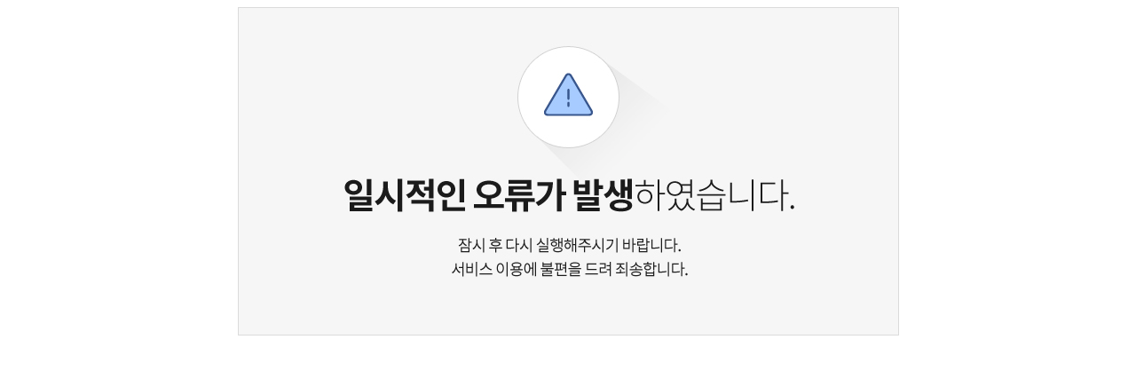

--- FILE ---
content_type: text/html
request_url: https://www.giheunggu.go.kr/_lmth/03_board/board_0701.asp?mode=view&board_idx=MTAyNjI5&page=9
body_size: 548
content:
<!DOCTYPE HTML>
<html lang="ko">
<head>
<meta charset="utf-8">
<meta http-equiv="X-UA-Compatible" content="IE=edge" />
<meta name="viewport" content="width=device-width, initial-scale=1.0" />
<title>기흥구청</title>
<meta name="author" content="기흥구청" />
<meta name="keywords" content="기흥구청, 용인시, 기흥구" />
<meta name="description" content="기흥구청, 용인시, 기흥구" />
</head>
<body align="center">
<img src="/_gmi/error.jpg" alt="일시적인 오류가발생하였습니다.">
</body>
<html>
